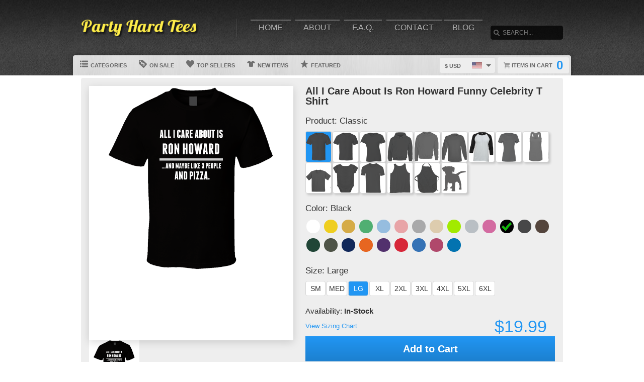

--- FILE ---
content_type: text/html; charset=UTF-8
request_url: https://www.partyhardtees.com/view/14866/all-i-care-about-is-ron-howard-funny-celebrity-t-shirt
body_size: 8866
content:
<!DOCTYPE html>
<html xmlns="http://www.w3.org/1999/xhtml" xmlns:og="http://ogp.me/ns#" xmlns:fb="http://www.facebook.com/2008/fbml" lang="en">
<head>
	<meta charset="utf-8" />
	<title>All I Care About Is Ron Howard Funny Celebrity T Shirt</title><link rel="shortcut icon" href="/favicon.ico" />
	<link rel="manifest" href="/manifest.json">
	<link rel="stylesheet" href="/css/style.css?v=9928cb3
"/>
	<!-- font awesome css -->
	<link rel="stylesheet" href="https://cdnjs.cloudflare.com/ajax/libs/font-awesome/6.5.1/css/all.min.css" integrity="sha512-DTOQO9RWCH3ppGqcWaEA1BIZOC6xxalwEsw9c2QQeAIftl+Vegovlnee1c9QX4TctnWMn13TZye+giMm8e2LwA==" crossorigin="anonymous" referrerpolicy="no-referrer"><link rel="apple-touch-icon" href="touch-icon-iphone.png">
	<link rel="apple-touch-icon" sizes="152x152" href="/images/siteicons/icon-152x152.png"><meta name="theme-color" content="#212121" />
	<meta name="msapplication-navbutton-color" content="#212121" />
	<meta name="apple-mobile-web-app-status-bar-style" content="black-translucent">
	<meta name="viewport" content="width=device-width, initial-scale=1, maximum-scale=10, user-scalable=0" />
	<meta name="description" content="" />
	<meta name="keywords" content="" /><meta property="og:title" content="All I Care About Is Ron Howard Funny Celebrity T Shirt"/>
	    <meta property="og:type" content="product"/>
	    <meta property="og:url" content="https://www.partyhardtees.com/view/14866/all-i-care-about-is-ron-howard-funny-celebrity-t-shirt"/><meta property="og:image" content="https://d1w8c6s6gmwlek.cloudfront.net/partyhardtees.com/products/176/835/17683543.png">
			<link rel="image_src" href="https://d1w8c6s6gmwlek.cloudfront.net/partyhardtees.com/products/176/835/17683543.png"><meta property="og:image:secure_url" content="https://d1w8c6s6gmwlek.cloudfront.net/partyhardtees.com/products/176/835/17683543.png" /><meta property="og:site_name" content="wwwpartyhardteescom"/>
		<meta property="og:description" content=""/>
		<meta name="twitter:title" content="All I Care About Is Ron Howard Funny Celebrity T Shirt">
		<meta name="twitter:description" content=""><meta name="twitter:image" content="https://d1w8c6s6gmwlek.cloudfront.net/partyhardtees.com/products/176/835/17683543.png"><div itemscope itemtype="http://schema.org/Product">
			<meta itemprop="name" content="All I Care About Is Ron Howard Funny Celebrity T Shirt">
			<meta itemprop="description" content=""><meta itemprop="image" content="https://d1w8c6s6gmwlek.cloudfront.net/partyhardtees.com/products/176/835/17683543.png"><meta itemprop="sku" content="17683543"><meta itemprop="color" content="Black"><meta itemprop="category" content="Various">
			<div itemprop="brand" itemscope itemtype="http://schema.org/Brand" id="partyhardtees.com">
			   <meta itemprop="name" content="partyhardtees.com" />
			</div>
			<meta itemprop="mpn" content="17683543">

			<div itemprop="offers" itemscope itemtype="http://schema.org/Offer">
				<meta itemprop="price" content="19.99">
				<meta itemprop="priceCurrency" content="USD" />
				<link itemprop="availability" href="http://schema.org/InStock" />
				<meta itemprop="itemCondition" content="https://schema.org/NewCondition">

				<meta itemprop="priceValidUntil" content="2025-11-15T20:09:37-05:00">
				<meta itemprop="url" content="https://www.partyhardtees.com/view/14866/all-i-care-about-is-ron-howard-funny-celebrity-t-shirt">
				
				<meta http-equiv="Cache-control" content="public">

				<div itemprop="shippingDetails" itemType="https://schema.org/OfferShippingDetails" itemScope>
					<div itemprop="shippingRate" itemType="https://schema.org/MonetaryAmount" itemScope>
						<meta itemprop="value" content="4.95"/>
						<meta itemprop="currency" content="USD"/>
					</div>
					<div itemprop="shippingDestination" itemType="https://schema.org/DefinedRegion" itemScope>
						<meta itemprop="addressCountry" content="US"/>
					</div>
					<div itemprop="deliveryTime" itemType="https://schema.org/ShippingDeliveryTime" itemScope>
						<div itemprop="handlingTime" itemType="https://schema.org/QuantitativeValue" itemScope>
							<meta itemprop="minValue" content="0"/>
							<meta itemprop="maxValue" content="2"/>
							<meta itemprop="unitCode" content="d"/>
						</div>
						<div itemprop="transitTime" itemType="https://schema.org/QuantitativeValue" itemScope>
							<meta itemprop="minValue" content="2"/>
							<meta itemprop="maxValue" content="4"/>
							<meta itemprop="unitCode" content="d"/>
						</div>
						<meta itemprop="cutOffTime" content="18:00-08:00"/>
						<div itemprop="businessDays" itemType="https://schema.org/OpeningHoursSpecification" itemScope>
							<meta itemprop="dayOfWeek" content="https://schema.org/Monday"/>
							<meta itemprop="dayOfWeek" content="https://schema.org/Tuesday"/>
							<meta itemprop="dayOfWeek" content="https://schema.org/Wednesday"/>
							<meta itemprop="dayOfWeek" content="https://schema.org/Thursday"/>
							<meta itemprop="dayOfWeek" content="https://schema.org/Friday"/>
						</div>
					</div>
				</div>

				<div itemprop="hasMerchantReturnPolicy" itemType="https://schema.org/MerchantReturnPolicy" itemScope>
					<meta itemprop="returnPolicyCountry" content="US" />
					<meta itemprop="applicableCountry" content="US" />
					<meta itemprop="merchantReturnLink" content="https://www.partyhardtees.com/returns" />
					<meta itemprop="returnPolicyCategory" content="https://schema.org/MerchantReturnFiniteReturnWindow">
					<meta itemprop="merchantReturnDays" content="30">
					<meta itemprop="returnMethod" content="https://schema.org/ReturnByMail">
					<meta itemprop="returnFees" content="https://schema.org/FreeReturn">
				</div>
			</div>

			<div itemprop="aggregaterating" itemscope itemtype="http://schema.org/AggregateRating">
				<meta itemprop="itemReviewed" content="All I Care About Is Ron Howard Funny Celebrity T Shirt">
				<meta itemprop="ratingCount" content="5">
				<meta itemprop="reviewCount" content="5">
				<meta itemprop="ratingValue" content="5">
			</div>
			
			<div itemprop="review" itemtype="https://schema.org/Review" itemscope>
		        <div itemprop="author" itemtype="https://schema.org/Person" itemscope>
		          <meta itemprop="name" content="Fred Benson" />
		        </div>
		        <div itemprop="reviewRating" itemtype="https://schema.org/Rating" itemscope>
		          <meta itemprop="ratingValue" content="5" />
		          <meta itemprop="bestRating" content="5" />
		        </div>
		      </div>

		</div><script type="text/javascript" src="https://code.jquery.com/jquery-3.7.1.min.js"></script><!-- main core -->
	<script async src="/js/core-min.js?v=9928cb3
"></script>
	
	<!-- jquery Zoom -->
	<script async src="/js/jquery.zoom-min.js?v=9928cb3
" defer></script></head><body id="siteBody" class="" data-theme="blue" data-bg="white">
<a class="skip-main" href="#search-input">Skip to main content</a>
<a id="top"></a><div id="container">
	<header id="branding" class="" role="banner">
		<div class="wrap">
			<div id="header">
				<div id="brandingLogo"><a href="/"><img src="https://ecart-content.s3.us-east-2.amazonaws.com/partyhardtees.com/storefiles/logo.png" alt="partyhardtees.com" /></a></div>
				<nav id="navigation" role="navigation">
					<a id="navigationToggle" href="#navigationMenu">Menu</a>
					<ul id="navigationMenu">
						<li ><a href="/">Home</a></li>
						<li ><a href="/about">About</a></li>
					 	<li ><a href="/faq">F.A.Q.</a></li>
						<li ><a href="/contact">Contact</a></li><li ><a href="/blog">Blog</a></li></ul>
				</nav>
				<aside id="search">
					<form method="post" action="/search">
					<label for="search-input" class="visuallyhidden">Search</label><br />
						<input id="search-input" tabindex="-1" type="text" name="Search" placeholder="Search..." value="" />
						<input id="search-submit" tabindex="0" type="submit" value="Search" />
					</form>
				</aside>

			</div>
	<div id="subnavigation"><nav>
		<ul><li id="categoryMainMenu"><a><span class="icon categories"></span> Categories</a></li><li ><a href="/sale"><span class="icon onsale"></span> On Sale</a></li><li ><a href="/topsellers"><span class="icon topsellers"></span> Top Sellers</a></li><li ><a href="/new"><span class="icon newitems"></span> New Items</a></li><li ><a href="/featured"><span class="icon featureditems"></span> Featured</a></li></ul>
	
	</nav>
	
	<div id="cart">
		<a href="https://www.partyhardtees.com/cart"><span class="cart-text">Items in cart</span><var>0</var></a>
	</div>
	<div id="currency">
		<div class="currencyselect">
			<div id="currencydrop" class="dropdown" data-currency="1">
				<span><div alt="USD" class="flagicon flag-us currencyMenuFlag"></div> $ USD</span>
				<ul>
					<li data-currency="1"><div alt="USD" class="flagicon flag-us currencyFlag"></div> $ USD</li>
					<li data-currency="5"><div alt="CAD" class="flagicon flag-ca currencyFlag"></div> $ CAD</li>
					<li data-currency="3"><div alt="GBP" class="flagicon flag-gb currencyFlag"></div> &pound; GBP</li>
					<li data-currency="4"><div alt="AUD" class="flagicon flag-au currencyFlag"></div> $ AUD</li>
					<li data-currency="2"><div alt="EUR" class="flagicon flag-eu currencyFlag"></div> &euro; EUR</li>
				</ul>
			</div>
		</div>
	</div></div>
		</div>
	</header><div class="categoryMainMenu" role="complementary"><nav id="sidebar-categories">
			<h4><a href="#sidebar-categories">Categories</a></h4>
			<ul><li class="active"><a href="/">All</a></li> <li >
				<a href="/cat/baseball">Baseball</a></li> <li >
				<a href="/cat/basketball">Basketball</a></li> <li >
				<a href="/cat/mma">MMA</a></li> <li >
				<a href="/cat/movies">Movies</a></li> <li >
				<a href="/cat/music">Music</a></li> <li >
				<a href="/cat/tv">TV</a></li> <li >
				<a href="/cat/various">Various</a></li> </ul></nav></div>
	<input type="hidden" id="selectedCategory" value="" /><div class="wrapper">
    <div id="body" role="main">
    <div id="holiday-snow"></div>
    <div id="holiday-halloween"></div><input type="hidden" id="categoryPositionId" value="2"><div class="wrap"><noscript><span class="notice error">The browser you are currently using has JavaScript disabled. This site may not function properly without JavaScript enabled. </span></noscript><section id="main"><div class="tshirt" id="17683543">
    <div class="tshirtLeftView">
		<figure id="ex1" class="zoom" style=""><img id="firstLoad" src="https://d1w8c6s6gmwlek.cloudfront.net/partyhardtees.com/products/176/835/17683543.png" alt="All I Care About Is Ron Howard Funny Celebrity T Shirt" class="" title="All I Care About Is Ron Howard Funny Celebrity T Shirt" />

        <div id="tshirtBg" class="hidden tshirtBg color1 classic">
            <img id="overlays" src="https://d1w8c6s6gmwlek.cloudfront.net/partyhardtees.com/overlays/176/835/17683543.png" alt="https://d1w8c6s6gmwlek.cloudfront.net/partyhardtees.com/overlays/176/835/17683543.png img" class="hidden tshirtOverlay classic" alt="image overlay" />
        </div><img id="hoverOverlays" src="https://d1w8c6s6gmwlek.cloudfront.net/partyhardtees.com/overlays/176/835/17683543.png" alt="overlay" class="hidden overlayBg black" /><img src="/images/1x1.png" alt="cover" class="overlaycover" />
		<div class="noPreview">Color Preview Not Available</div>
	</figure>

	<!-- Html5 canvas loader -->
	<div id="canvas-wrap" style="display:none;">
	<span class="item-sale"></span>
		<canvas id="canvasBg" width="400" height="500" class="" crossorigin="Anonymous" style="display:none;"></canvas>
		<canvas id="productBg" width="400" height="500" class="" crossorigin="Anonymous"></canvas>
		<canvas id="productimage" width="400" height="500" class="" crossorigin="Anonymous">Your browser does not support HTML5 canvas. Please upgrade to Google Chrome.</canvas>
	</div>
	<!-- end HTML5 canvas loader --><div id="gallery">
			<div class="image"><img src="https://d1w8c6s6gmwlek.cloudfront.net/partyhardtees.com/products/176/835/17683543.png" width="100" alt="front preview" /></div><div class="image add style23 hidden"><img src="/images/dog-shirt.jpg" width="100" /></div>
			<div class="image add style25 hidden"><img src="/images/framed-canvas1.jpg" width="100" /></div>
			<div class="image add style25 hidden"><img src="/images/framed-canvas2.jpg" width="100" /></div>
			<div class="image add style27 hidden"><img src="/images/stretched-canvas1.jpg" width="100" /></div>
			<div class="image add style27 hidden"><img src="/images/stretched-canvas2.jpg" width="100" /></div>
			<div class="image add style28 hidden"><img src="/images/peel-and-stick1.jpg" width="100" /></div>
		</div><aside class="social-links">
		<a class="social-button facebook" aria-label="Share this page on Facebook" href="http://www.facebook.com/share.php?u=https://www.partyhardtees.com/view/14866/all_i_care_about_is_ron_howard_funny_celebrity_t_shirt" target="_blank" rel="noopener"><div class="socialicon share-facebook-icon"></div></a>
		<a class="social-button twitter" aria-label="Share this page on Twitter" href="https://twitter.com/intent/tweet?text=https://www.partyhardtees.com/view/14866/all_i_care_about_is_ron_howard_funny_celebrity_t_shirt https://d1w8c6s6gmwlek.cloudfront.net/partyhardtees.com/products/176/835/17683543.png" data-count="none" data-related="https://www.partyhardtees.com" target="_blank" rel="noopener">
		<div class="socialicon share-twitter-icon"></div></a>
		<a class="social-button pinterest" aria-label="Share this page on Pinterest" href="http://pinterest.com/pin/create/button/?url=https://www.partyhardtees.com/view/14866/all_i_care_about_is_ron_howard_funny_celebrity_t_shirt&amp;media=https://d1w8c6s6gmwlek.cloudfront.net/partyhardtees.com/products/176/835/17683543.png&amp;description=All I Care About Is Ron Howard Funny Celebrity T Shirt" 
		target="_blank" count-layout="none" rel="noopener"><div class="socialicon share-pinterest-icon"></div></a>
		<a class="social-button email" aria-label="Email this page" href="mailto:?subject=All I Care About Is Ron Howard Funny Celebrity T Shirt&amp;body=https://www.partyhardtees.com/view/14866/all_i_care_about_is_ron_howard_funny_celebrity_t_shirt" target="_blank" rel="noopener"><div class="socialicon share-email-icon"></div></a>
	</aside><div class="leftCorner">
		<ul id="descriptionTabs" class="tabs group">
			<li class="active" data-page="description">Description</li>
			<li id="productDetailTab" data-page="productDetails">Product Details</li>
			<li id="refundsandreturns" data-page="refundsandreturns">Refunds and Returns</li>
		</ul><div class="description note large" tabindex="-1">This All I Care About Is Ron Howard Funny Celebrity T Shirt is one of our favorites, it won’t be around forever so order yours here today! 
	    The graphic is available on a variety of top quality products you are guaranteed to love. 
	    It would make a great addition to your wardrobe, or buy it as a gift for your friends and family. 
	    Did we mention our shipping is flat rate? Pay shipping for your first item, then all additional items ship for FREE!</div><div class="productDetails note large hidden">
		    <ul>
				<li>Solid colored t-shirts are 100% combed ringspun cotton, however heathered colors could contain a cotton/polyester blend</li>
			    <li>Preshrunk to minimize shrinkage</li>
			    <li>Double-needle sleeve and bottom hems</li>
			</ul>
		</div>
		<div class="refundsandreturns note large hidden">
		    <p><strong>What is your return policy?</strong></p><p>Buyers are responsible for returning any items that&nbsp;are defective in original packaging and in new condition. You will be refunded 100% for the item.&nbsp;We can only offer a 100% refund for defective/poor quality orders because we are a custom print shop and our products&nbsp;are made-to-order. Therefore if you have wrongly given us your size or if you order a size, receive that size but are not happy with the fit these are not grounds for a return.&nbsp;</p><p>We would like our customers to be satisfied with every shirt they order, however we cannot be held accountable for customer mistakes on orders as we are a custom order shop. This includes selecting wrong size, style or color of shirt or providing us with the wrong shipping address.</p><p>Customers who ordered the incorrect size, color, or style can return the product at the cost of an $11 restocking fee. Customers who ordered the correct size, color, or style but received the incorrect product shall have their order replaced free of charge with no need for return. Customers who received a product damaged on arrival are entitled to a refund.</p><p>Please contact info@partyhardtees.com&nbsp;if you would like to return your product, request a replacement, or request a refund.</p><p><strong>Damages and issues</strong><br>Please inspect your order upon reception and contact us immediately if the item is defective, damaged or if you receive the wrong item, so that we can evaluate the issue and make it right.</p><p><strong>Exceptions / non-returnable items</strong><br>Certain types of items cannot be returned; custom products (such as special orders or personalized items).</p><h3><strong>Where/when&nbsp;to expect your&nbsp;refund?</strong></h3><p>All refunds will be sent back to the payment method of your original payment. Money should be refunded in the currency you originally paid with (Accepted payment methods include; PayPal, Visa, Mastercard, American Express, Discover). If we're unable to refund you in the original currency, or your primary currency, you'll be refunded in US dollars (USD) .&nbsp;We will notify you once we’ve received and inspected your return, and let you know if the refund was approved or not. If approved, you’ll be automatically refunded on your original payment method. Please remember it can take some time for your bank or credit card company to process and post the refund too.</p><p>For a more detailed return policy or more information please contact us by email info@partyhardtees.com and we will gladly provide you with your options as well as the address to which your items should be returned. Upon receipt, Party Hard Tees will refund your purchase.</p>
		</div></div></div><div class="tshirtinfo">
			<h1 id="dynamicTitle">All I Care About Is Ron Howard Funny Celebrity T Shirt</h1>
			<input type="hidden" id="pre_style_name" value="Classic" /><input type="hidden" id="shirtcolour" value="1" />
		<input type="hidden" id="csrf_token" value="f5e07ab6ee1dd2e4c9f971d0163beb50010062ad50cb3140ef22d4acbe5bdd0c" /><div class="itemInfoTitle"><span>Product: </span>
					<span class="alt_style_name">Classic</span>
				</div>

	           	<div id="alt_styles">
					<div class="shirt_icons black classic style_button selected" data-style="1" data-stylename="classic" title="Classic"></div><div class="shirt_icons black premium style_button " data-style="2" data-stylename="premium" title="Premium"></div><div class="shirt_icons black ladies style_button " data-style="3" data-stylename="ladies" title="Ladies"></div><div class="shirt_icons black hoodie style_button " data-style="4" data-stylename="hoodie" title="Hoodie"></div><div class="shirt_icons black crewnecksweatshirt style_button " data-style="14" data-stylename="crewnecksweatshirt" title="Crewneck Sweatshirt"></div><div class="shirt_icons black longsleeve style_button " data-style="11" data-stylename="longsleeve" title="Long Sleeve"></div><div class="shirt_icons black baseballraglan style_button " data-style="15" data-stylename="baseballraglan" title="Baseball Raglan"></div><div class="shirt_icons black ladiespremium style_button " data-style="12" data-stylename="ladiespremium" title="Ladies Premium"></div><div class="shirt_icons black ladiestanktop style_button " data-style="13" data-stylename="ladiestanktop" title="Ladies Tanktop"></div><div class="shirt_icons black kids style_button " data-style="8" data-stylename="kids" title="Kids"></div><div class="shirt_icons black babyonepiece style_button " data-style="9" data-stylename="babyonepiece" title="Baby One Piece"></div><div class="shirt_icons black vneck style_button " data-style="6" data-stylename="vneck" title="V-Neck"></div><div class="shirt_icons black tanktop style_button " data-style="7" data-stylename="tanktop" title="Tanktop"></div><div class="shirt_icons black apron style_button " data-style="5" data-stylename="apron" title="Apron"></div><div class="shirt_icons black dog style_button " data-style="23" data-stylename="dog" title="Dog"></div>
				</div>

				<div class="clear"></div>
                          
				<div class="itemInfoTitle"><span>Color: </span>
            		<span class="alt_color_name">Black</span>
            	</div>

				<div id="swatches">
					<ul class="tshirtinfoswatch swatchCircle"><li class="selectcolour white" id="2" title="White"><span></span></li> <li class="selectcolour daisy" id="4" title="Daisy"></li> <li class="selectcolour gold" id="7" title="Gold"></li> <li class="selectcolour irishgreen" id="8" title="Irish Green"></li> <li class="selectcolour lightblue" id="9" title="Light Blue"></li> <li class="selectcolour lightpink" id="10" title="Light Pink"></li> <li class="selectcolour sportgrey" id="17" title="Sport Grey"></li> <li class="selectcolour tan" id="18" title="Tan"></li> <li class="selectcolour neongreen" id="51" title="Neon Green"></li> <li class="selectcolour silver" id="52" title="Silver"></li> <li class="selectcolour azalea" id="53" title="Azalea"></li> <li class="selectcolour black check" id="1" title="Black"></li> <li class="selectcolour charcoalgrey" id="3" title="Charcoal Grey"></li> <li class="selectcolour darkchocolate" id="5" title="Dark Chocolate"></li> <li class="selectcolour forestgreen" id="6" title="Forest Green"></li> <li class="selectcolour militarygreen" id="11" title="Military Green"></li> <li class="selectcolour navy" id="12" title="Navy"></li> <li class="selectcolour orange" id="13" title="Orange"></li> <li class="selectcolour purple" id="14" title="Purple"></li> <li class="selectcolour red" id="15" title="Red"></li> <li class="selectcolour royalblue" id="16" title="Royal Blue"></li> <li class="selectcolour burgundy" id="23" title="Burgundy"></li> <li class="selectcolour sapphire" id="54" title="Sapphire"></li> </ul>
				</div>
            
           		<div class="itemInfoTitle"><span>Size: </span>
             		<span class="alt_size_name">Large</span>
             	</div>

                <div id="alt_sizes">
					<div class="size_button sizeBtnRadius " data-size="4" data-size-full="Small" title="SM">SM</div><div class="size_button sizeBtnRadius " data-size="5" data-size-full="Medium" title="MED">MED</div><div class="size_button sizeBtnRadius selected = 6 / 6" data-size="6" data-size-full="Large" title="LG">LG</div><div class="size_button sizeBtnRadius " data-size="7" data-size-full="X-Large" title="XL">XL</div><div class="size_button sizeBtnRadius " data-size="8" data-size-full="2 X-Large" title="2XL">2XL</div><div class="size_button sizeBtnRadius " data-size="9" data-size-full="3 X-Large" title="3XL">3XL</div><div class="size_button sizeBtnRadius " data-size="10" data-size-full="4 X-Large" title="4XL">4XL</div><div class="size_button sizeBtnRadius " data-size="11" data-size-full="5 X-Large" title="5XL">5XL</div><div class="size_button sizeBtnRadius " data-size="12" data-size-full="6 X-Large" title="6XL">6XL</div>
				</div>

				<div class="clear"></div>
				
				<div class="tshirtpriceinfo">
					<div class="tshirt-stock-level">Availability: <span>In-Stock</span></div>
					<a class="tshirtinfosizingchart" href="/sizing" target="_blank">View Sizing Chart</a>
					<var class="tshirtinfoprice large">$19.99</var>
				</div>

				<div class="tshirtinfoorder"><button class="add-cart-alt button submit" id="add-to-cart-alt">Add to Cart</button>
				</div><div class="deDays">
	            <div class="deHeading">
	                <div class="deTitle">
	                    <span>Delivers to:</span>
	                </div>
	                
	                <div class="dropdownCountry"> 
	                    
	                    <div class="triangle-down"></div>
	                    <button id="dropbtn" class="dropbtn" data-name="United States">United States</button>
	                    <div class="dropdown-content">
	                        <ul>
	                            <li class="postCountry" data-name="United States">United States</li>
	                            <li class="postCountry" data-name="Canada">Canada</li>
	                            <li class="postCountry" data-name="Europe">Europe</li>
	                            <li class="postCountry" data-name="International">International</li>
	                        </ul>
	                    </div>
	                </div>
	            </div>
             	<div class="deInfo"><span class="deDates">17 Nov - 20 Nov</span><span class="deType"> (Fast-Track) - $6.95</span><br /><span class="deDates">17 Nov - 21 Nov</span><span class="deType"> (Standard) - $4.95</span></div>
                    <div class="postInfo">
                    	<div class="postMethod shippinglabels shipping_usps"></div>
                    </div>
                </div>
                <div class="paymentsAccepted">
	                <center><br />Call: <strong>+1 (585)-888-5771</strong><br />Email: <strong>info@partyhardtees.com</strong><br /><br />We accept the following payments:<br /><img src="/images/payments_paypal.png" alt="PayPal"> <img src="/images/payments_creditcards.png" alt="creditcards" /><br>All payments are secure</center>
                </div>
         		
                <div class="leftCornerMobile">
	                <ul id="descriptionTabsMobile" class="tabs group">
						<li class="active" data-page="description">Description</li>
						<li data-page="productDetails">Product Details</li>
						<li data-page="refundsandreturns">Refunds and Returns</li>
					</ul>
	                <div class="description note">This All I Care About Is Ron Howard Funny Celebrity T Shirt is one of our favorites, it won’t be around forever so order yours here today! 
	    The graphic is available on a variety of top quality products you are guaranteed to love. 
	    It would make a great addition to your wardrobe, or buy it as a gift for your friends and family. 
	    Did we mention our shipping is flat rate? Pay shipping for your first item, then all additional items ship for FREE!</div>
	                <div class="productDetails note hidden">
		                <ul>
							<li>Solid colored t-shirts are 100% combed ringspun cotton, however heathered colors could contain a cotton/polyester blend</li>
			                <li>Preshrunk to minimize shrinkage</li>
			                <li>Double-needle sleeve and bottom hems</li>
						</ul>
					</div>
					<div class="refundsandreturns note hidden">
						<p><strong>What is your return policy?</strong></p><p>Buyers are responsible for returning any items that&nbsp;are defective in original packaging and in new condition. You will be refunded 100% for the item.&nbsp;We can only offer a 100% refund for defective/poor quality orders because we are a custom print shop and our products&nbsp;are made-to-order. Therefore if you have wrongly given us your size or if you order a size, receive that size but are not happy with the fit these are not grounds for a return.&nbsp;</p><p>We would like our customers to be satisfied with every shirt they order, however we cannot be held accountable for customer mistakes on orders as we are a custom order shop. This includes selecting wrong size, style or color of shirt or providing us with the wrong shipping address.</p><p>Customers who ordered the incorrect size, color, or style can return the product at the cost of an $11 restocking fee. Customers who ordered the correct size, color, or style but received the incorrect product shall have their order replaced free of charge with no need for return. Customers who received a product damaged on arrival are entitled to a refund.</p><p>Please contact info@partyhardtees.com&nbsp;if you would like to return your product, request a replacement, or request a refund.</p><p><strong>Damages and issues</strong><br>Please inspect your order upon reception and contact us immediately if the item is defective, damaged or if you receive the wrong item, so that we can evaluate the issue and make it right.</p><p><strong>Exceptions / non-returnable items</strong><br>Certain types of items cannot be returned; custom products (such as special orders or personalized items).</p><h3><strong>Where/when&nbsp;to expect your&nbsp;refund?</strong></h3><p>All refunds will be sent back to the payment method of your original payment. Money should be refunded in the currency you originally paid with (Accepted payment methods include; PayPal, Visa, Mastercard, American Express, Discover). If we're unable to refund you in the original currency, or your primary currency, you'll be refunded in US dollars (USD) .&nbsp;We will notify you once we’ve received and inspected your return, and let you know if the refund was approved or not. If approved, you’ll be automatically refunded on your original payment method. Please remember it can take some time for your bank or credit card company to process and post the refund too.</p><p>For a more detailed return policy or more information please contact us by email info@partyhardtees.com and we will gladly provide you with your options as well as the address to which your items should be returned. Upon receipt, Party Hard Tees will refund your purchase.</p>
					</div>
                </div>
		</div>
	</div>
	<input type="hidden" id="buypageMode" value="1" /><input type="hidden" id="refTrack" value="" /></section></div>
<div id="overlay"></div><nav id="breadcrumb" class="wrap">
		<ul>
			<li class="top"><a aria-label="Top of page" href="#top">Top of Page</a></li>
			<li class="home"><a aria-label="Home" href="/">Home</a></li><li><a aria-label="Home page" href="#"></a></li></ul>
	</nav>
</div>

			<footer id="siteinfo" role="contentinfo">
			<div class="wrap">
				<div id="footer">
					<div id="siteinfo-payment">
						<h3>Payment Methods</h3><img src="/images/payments_paypal.png" alt="PayPal"> <img src="/images/payments_creditcards.png" alt="creditcards" /></div>
				<div id="siteinfo-contact">
					<h3>Contact Us</h3>
					<ul><li>+1 (585)-888-5771</li><li>info@partyhardtees.com</li></ul>
				</div>
				<div id="siteinfo-address"><h3>Address</h3>2416 Military Road<br />
Niagara Falls, NY 14304</div>
			
				<div class="clear"></div>
				<hr />
				
					<div id="siteinfo-company">
						<h3>Company</h3>
						<ul>
							<li><a aria-label="About" href="/about">About Us</a></li>
							<li><a aria-label="Contact" href="/contact">Contact Us</a></li>
							<li><a aria-label="Privacy" href="/privacy">Privacy Policy</a></li>
							<li><a aria-label="Terms and Conditions" href="/terms">Terms & Conditions</a></li>
							<li><a aria-label="Returns and Refunds" href="/returns">Refund Policy</a></li>
							<li><a aria-label="Shipping Policy" href="/shipping">Shipping Policy</a></li>
						</ul>
					</div>
					<div id="siteinfo-community">
						<h3>Support</h3>
						<ul>
							<li><a aria-label="Frequently asked questions" href="/faq">F.A.Q.</a></li>
							<li><a aria-label="Sizing chart" href="/sizing">Sizing Chart</a></li>
							<li><a aria-label="Customer Service" href="/service">Customer Service</a></li>
							<li><a aria-label="Copyright" href="/copyright">Copyright / DCMA</a></li>
						</ul>
					</div>
					<div id="siteinfo-social">
						<h3>Social Media</h3>
						<ul><li><a aria-label="Bookmark us" href="javascript:bookmark_us('https://www.partyhardtees.com','wwwpartyhardteescom')"><i class="fa fa-bookmark" aria-hidden="true"></i> Bookmark</a></li>
						</ul>
					</div>
				</div>
                <hr />
                <div id="siteinfo-content">
						<p class="copyright"> </p>
					</div>
			</div>
		</footer>

	</div>

</div>
</body></html>